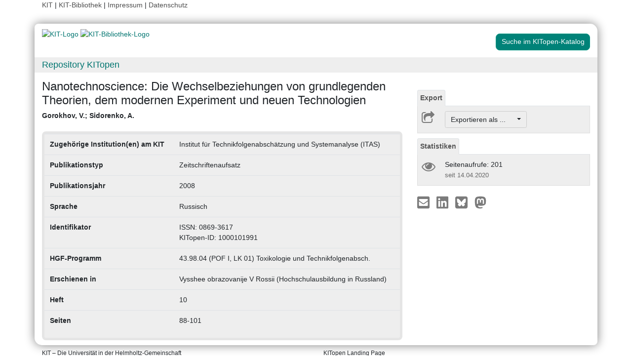

--- FILE ---
content_type: text/css
request_url: https://dbkit.bibliothek.kit.edu/vv/css/kitopen.css
body_size: 711
content:
body {
    font-family: "Verdana, Arial, Helvetica", sans-serif;
   
}

/* This is a little darker than the official color to meet the google accessibility requirements */
a,
a:link,
a:visited {
    color: rgb(0, 117, 112);
}

a.navlinks {
    color: #4D4D4D !important;
    font-weight: normal;
    text-decoration: none;
}

.navlinks a:active {
    text-decoration: underline;
}

.headerrow {
    width: 50%;
    padding: 6px 3px;
    border-bottom: 0px dotted #ccc;
}

a.linkbutton {
    color: #4D4D4D !important;
    margin-right: 10px;
    margin-top: 10px;
    width: 100%;
    text-align: left;
}


.kitlogo {
   width:130px;
   height:auto;
}
.kitbiblogo{
    height:55px;
    width:auto;
}
.kitopenSearchButton{
    margin-top:10px;
}


@media (min-width: 768px) {
    .kitlogo {
        width: 150px;
        height:auto;
    }
    .kitbiblogo{
        height:80px;
        width:auto;
    }
    .kitopenSearchButton{
        float: right;
    }
}

@media (min-width: 992px){
    .kitlogo {
        height:auto;
        width: 200px;
    }
    .kitbiblogo{
        height:94px;
        width:auto;
    }
}



.btn-primary {
    background-color: rgb(0, 130, 120);
    border-color: rgb(0, 150, 130);
}

.btn-primary:hover,
.btn-primary:active,
.btn-primary:focus {
    background-color: rgb(0, 120, 100);
    border-color: rgb(0, 120, 100);

}

.btn-primary:active:hover,
.btn-primary:active:focus {
    background-color: rgb(0, 90, 70);
    border-color: rgb(0, 90, 70);

}


.page-item.active .page-link {
    background-color: rgb(0, 130, 120);
    border-color: rgb(0, 90, 70);
}

.page-item.disabled {
    cursor: not-allowed;
}

.page-item.disabled .page-link {
    color: #DDD;

}

.page-link:hover {
    color: rgb(0, 130, 120);
}

.list-group-item.active{
    background-color:rgb(0, 130, 120);
    border-color:rgb(0, 90, 70);
    color: #ffffff;
}
.list-group-item.active a{
    color: #ffffff;
}

.frameHeading{
    background-color: #EEE;
    width:100%;padding:0; margin: 1em 0 1em 0;
}
